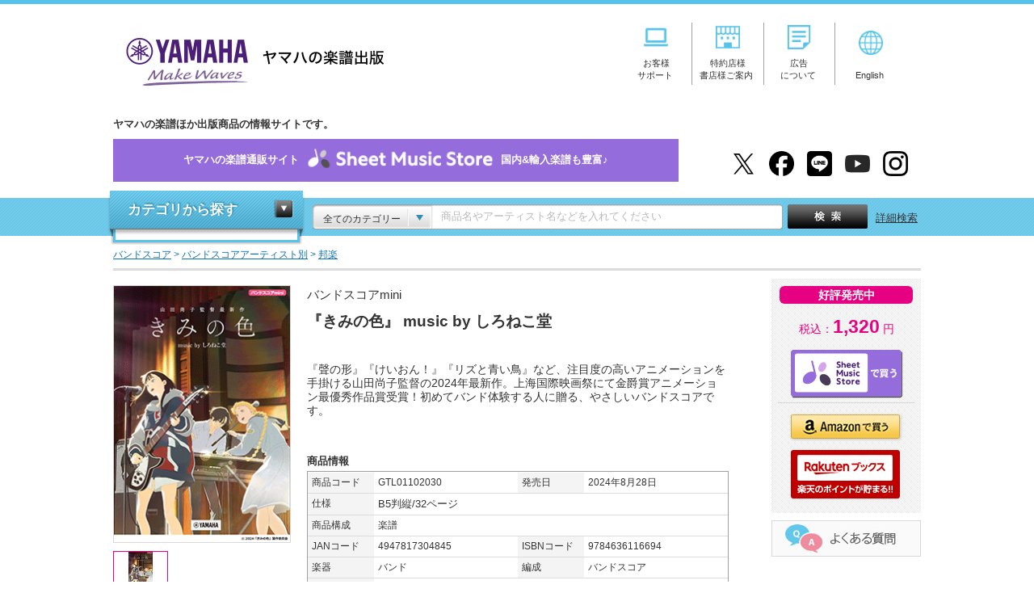

--- FILE ---
content_type: text/css
request_url: https://www.ymm.co.jp/shared/css/import.css
body_size: 471
content:
@charset "UTF-8";

/* 基本定義 
----------------------------------------------------*/ 
@import "base.css";

/* 構造 
----------------------------------------------------*/ 
@import "structure.css";

/* ヘッダ 
----------------------------------------------------*/ 
@import "header.css";

/* フッタ 
----------------------------------------------------*/ 
@import "footer.css";

/* ナビゲーション 
----------------------------------------------------*/ 
@import "navigation.css";

/* コンポーネント 
----------------------------------------------------*/ 
@import "component.css";



--- FILE ---
content_type: text/css
request_url: https://www.ymm.co.jp/shared/css/ec.css
body_size: 1345
content:
@charset "UTF-8";
/*
-----------------------------------------------------
YAMAHA MUSIC MEDIA CORPORATION
FileName:   ec.css
-----------------------------------------------------
*/

.clearfix {
    min-height: 1px;
}

#userPanel {
    background: #F6F6F6;
		border: 1px solid #D4D4D4;
    text-align: left;
		font-size:12px;
		min-height:27px;
		height:auto !important;
		height:34px;
    width: 532px;
    margin: 5px 0px 0px 0;
    padding: 5px 0 0;
}
#userPanel .left {
    border-right: 1px solid #D4D4D4;
    float: left;
    width: 415px;
}
#userPanel .left .welcome {
    float: left;
    overflow: hidden;
    width: 200px;
    font-size: 80%;
    padding: 5px 0 0 10px;
}
#userPanel .left .welcome .name {
    font-size: 110%;
    font-weight: bold;
}
#userPanel .left .cart {
    overflow: hidden;
    width: 200	px;
}
#userPanel .left .cart .comCart {
    float: left;
    width: 55px;
}
#userPanel .left .cart .comNum {
    color: #3F4ECA;
    float: left;
    padding: 5px 0 0 10px;
    text-align: left;
    width: 77px;
}
#userPanel .left .cart .comPrice {
    color: #3F4ECA;
    float: right;
    padding: 5px 0 0 0;
    text-align: right;
    width: 58px;
}
#userPanel .right {
    float: left;
    padding: 0 0 0 6px;
    width: 108px;
}
#outofstock {
    color:red;
    font-weight: bold;
}

#btnPanel {
	min-height:45px;
	height:auto !important;
	height:45	px;

}
#btnPanel .cart {
  float:right;
  text-align: right;
	margin: 0;
}
#btnPanel .cart .number{
  padding: 0 0px 0 0;
}
#btnPanel .cart .cartbtn{
    padding: 0 0px 4px 0;
}
#btnPanel .wishlist {
  float:left;
	text-align:left;
	margin: 0;
}
#btnPanel .cart .left{
	float:left;
  text-align: left;
}

#searchPanel {
	border: 0px solid #D4D4D4;
    text-align: left;
    width: 400px;
    margin: 8px 0px 0px;
    padding: 0px;
    vertical-align:bottom;
}

#searchPanel .inputpanel{
	border: 0px solid #D4D4D4;
    float: left;
}

#searchPanel .inputstyle{
	line-height: 25px; /* 文嘯フ高さ */
	margin: 3px 0px 0px; /* 余白 */
    background: #F6F6F6; /* 背景 */
	border: 2px solid #D4D4D4; /* 罫線 */
	width: 160px; /* 幅 */
	padding-top: 0px; /* 余白 */
	padding-right: 5px; /* 余白 */
	padding-bottom: 0px; /* 余白 */
	padding-left: 5px; /* 余白 */
	height: 25px; /* 高さ */
}

#searchPanel .btn{
	border: 0px solid #D4D4D4;
    padding: 4px 5px 0px 5px;
    float: left;
}
#searchPanel .txt{
	font-size:12px;
	border: 0px solid #D4D4D4;
    padding: 18px 0px 0px 0px;
}

#searchPanel2 {
	border: 0px solid #D4D4D4;
    text-align: left;
    width: 700px;
    margin: 8px 0px 0px;
    padding: 0px;
    vertical-align:bottom;
}

#searchPanel2 .inputpanel{
	border: 0px solid #D4D4D4;
    float: left;
}

#searchPanel2 .inputstyle{
	line-height: 30px; /* 文字の高さ */
    background: #F6F6F6; /* 背景 */
	border: 2px solid #D4D4D4; /* 罫線 */
	width: 520px; /* 幅 */
	padding-top: 0px; /* 余白 */
	padding-right: 5px; /* 余白 */
	padding-bottom: 0px; /* 余白 */
	padding-left: 5px; /* 余白 */
	height: 30px; /* 高さ */
	font-size:14px;
}

#searchPanel2 .btn{
	border: 0px solid #D4D4D4;
    padding: 4px 5px 0px 5px;
    float: left;
}

#searchPanelTop {
	border: 0px solid #D4D4D4;
    text-align: left;
    width: 900px;
    margin: 8px 0px 0px 0px;
    padding: 0px;
    vertical-align:bottom;
}

#searchPanelTop .categorypanel{
	border: 0px solid #D4D4D4;
    float: left;
    width: 190px;
	margin: 4px 0px 0px 0px; /* 余白 */
}

#searchPanelTop .inputpanel{
	border: 0px solid #D4D4D4;
    float: left;
    width: 620px;
	padding: 0px 0px 0px 10px; /* 余白 */
}

#searchPanelTop .inputstyle{
	line-height: 30px; /* 文字の高さ */
    background: #F6F6F6; /* 背景 */
	border: 2px solid #D4D4D4; /* 罫線 */
	width: 620px; /* 幅 */
	padding-top: 0px; /* 余白 */
	padding-right: 5px; /* 余白 */
	padding-bottom: 0px; /* 余白 */
	padding-left: 5px; /* 余白 */
	height: 30px; /* 高さ */
	font-size:14px;
}

#searchPanelTop .btn{
	border: 0px solid #D4D4D4;
    padding: 4px 5px 0px 5px;
    float: right;
}

#searchPanelBottom {
	border: 0px solid #D4D4D4;
    text-align: left;
    width: 700px;
    margin: 8px 0px 0px;
    padding: 0px;
    vertical-align:bottom;
}

#searchPanelBottom .inputpanel{
	border: 0px solid #D4D4D4;
    float: left;
}

#searchPanelBottom .inputstyle{
	line-height: 30px; /* 文字の高さ */
    background: #F6F6F6; /* 背景 */
	border: 2px solid #D4D4D4; /* 罫線 */
	width: 520px; /* 幅 */
	padding-top: 0px; /* 余白 */
	padding-right: 5px; /* 余白 */
	padding-bottom: 0px; /* 余白 */
	padding-left: 5px; /* 余白 */
	height: 30px; /* 高さ */
	font-size:14px;
}

#searchPanelBottom .btn{
	border: 0px solid #D4D4D4;
    padding: 4px 5px 0px 5px;
    float: left;
}
#socialPanel {
	border: 0px solid #D4D4D4;
    text-align: left;
    width: 685px;
    margin: 0px 0px 0px;
    padding: 0px;
    vertical-align:bottom;
}

#socialPanel .txt{
	font-size:12px;
    width: 320px;
    float: left;
}
#socialPanel .btn{
    width: 360px;
    float: right;
}
#socialPanel .btn .plusone{
    width: 60px;
    margin: 0px 2px;
    float: right;
}
#socialPanel .btn .facebook{
    width: 100px;
    margin: 0px 2px;
    float: right;
}
#socialPanel .btn .mixicheck{
    width: 58px;
    margin: 1px 2px 1px;
    float: right;
}
#socialPanel .btn .twitter{
    width: 80px;
    float: right;
    margin: 0px 2px;
}

#categoryPanel {
    width: 180px;
    text-align:left;
    float: left;
    margin: 20px 0px 0px 20px;
}

#categoryPanel .categoryHead {
	border: 0px solid #E0E0E0;
    padding: 0px 0px 20px 8px;
}

#categoryPanel .categoryPanel {
	border: 1px solid #E0E0E0;
    margin: 0px 0px 20px;
}

#categoryPanel .category {
	background-color: #EEEEEE;
    padding:4px 8px;
    font-weight: bold;
}

#categoryPanel .factor {
    padding:4px 16px;
    font-weight: bold;
    border-top:dotted;
    border-width:1px;
    border-color:#E0E0E0;
}

#resultPanel {
	border: 0px solid #D40000;
    float: left;
}


--- FILE ---
content_type: text/css
request_url: https://www.ymm.co.jp/shared/css/detail.css
body_size: 7659
content:
@charset "UTF-8";
/* score
----------------------------------------------------*/
/*----------------------------------------------------*/
/* CSS Index

- heading
- detail_bnr
- detail_main
- track detail
- track_number
- checkbox
- right_navi
- detail_movie
- btnmore
- sample
- socialbutton
------------------------------------------------------*/

#contents {
	width: 760px;
}
/*----------------------------------------------------*/
/* heading
------------------------------------------------------*/
#contents .heading01 {
	border-top: 1px solid #57C3EA;
	padding-top: 2px;
	width: 760px;
}
#contents .heading01 div {
	background: url(/shared/img/common_bg_slash_01.gif) left top repeat;
	padding: 3px 0;
}
#contents .heading01 div:after {
	content: ".";
}
#contents .heading01 div h2 {
	border-left: 3px solid #54ABE2;
	float: left;
	line-height: 1.3;
	padding: 8px 0;
	width: 320px;
}
#contents .heading01 div h2 span {
	display: inline-block;
	font-size: 108%;
	font-weight: bold;
	margin-left: 7px;
}
#contents .heading01 div h2 a {
	background: url(/shared/img/common_icon_arrow_03.gif) right 0.2em no-repeat;
	font-size: 93%;
	font-weight: normal;
	padding: 2px 18px 2px 0;
	text-decoration: underline;
}
#contents .heading01 div p {
	float: left;
	font-size: 93%;
	line-height: 1.3;
	padding: 8px 0;
	text-align: right;
	width: 430px;
}
#contents .heading01 div p a {
	text-decoration: underline;
}
#contents .heading01 div p a.next {
	background: url(/shared/img/common_icon_next.gif) right 0.4em no-repeat;
	padding: 2px 9px 2px 0
}
#contents .footing01 {
	border-bottom: 1px solid #57C3EA;
	margin-bottom: 30px;
	padding-bottom: 2px;
	width: 760px;
}
#contents .footing01 div {
	background: url(/shared/img/common_bg_slash_01.gif) left top repeat;
	padding: 3px 0;
}
#contents .footing01 div p {
	float: right;
	font-size: 93%;
	line-height: 1.3;
	padding: 8px 0;
	text-align: right;
	width: 430px;
}
#contents .footing01 div p a {
	text-decoration: underline;
}
#contents .footing01 div p a.next {
	background: url(/shared/img/common_icon_next.gif) right 0.4em no-repeat;
	padding: 2px 9px 2px 0
}
/*----------------------------------------------------*/
/* detail_bnr_sms
------------------------------------------------------*/
#container div.detail_bnr_sms {
	width: 1000px;
	height: 50px;
	background: #956cdb;
	border:2px solid #cccccc;
	margin: 20px auto;
 padding: 5px 0;
}
#container div.detail_bnr_sms a{
	position: relative;
	display: flex;
  justify-content: center;
  align-items: center;
	width: 100%;
	height: 100%;
	color:#fff;
	font-size: 1.1rem;
	font-weight: bold;
  -webkit-transition: 0.3s ease-in-out;
  -moz-transition: 0.3s ease-in-out;
  transition: 0.3s ease-in-out;
}
#container div.detail_bnr_sms a:hover{
	text-decoration: none;
	opacity: 0.7;
}

/*----------------------------------------------------*/
/* detail_main
------------------------------------------------------*/
#contents div.detail_main {
	width: 760px;
}
#contents div.detail_main:after {
	content: ".";
}
#contents div.detail_img {
	float: left;
	margin-right: 9px;
	padding-bottom: 30px;
	padding-top: 8px;
	text-align: center;
	width: 218px;
}
#contents div.detail_img p {
	padding: 5px 0 10px;
}
#contents div.detail_title {
	float: right;
	padding-bottom: 30px;
	width: 520px;
}
#contents div.detail_title h1 {
	display: inline;
	font-size: 138.5%;
	font-weight: bold;
	line-height: 1.7;
	padding: 10px 0 5px;
}
#contents div.detail_title h2 {
	font-weight: bold;
	margin-bottom: 3px;
}
#contents div.detail_title p {
	font-size: 105%;
	margin-bottom: 15px;
	margin-top: 5px;
}
#contents div.detail_title span {
	display: block;
	font-size: 108%;
	margin-bottom: 5px;
}
#contents div.detail_data {
	float: right;
	padding-bottom: 30px;
	width: 520px; 
}
#contents ul.pick_icon {
	letter-spacing: -0.40em;
	margin-bottom: 10px;
	width: 332px;
}
#contents ul.pick_icon li {
	-moz-border-radius: 2px;
	-webkit-border-radius: 2px;
	background: #F0831E;
	border-radius: 2px;
	color: #FFF;
	display: inline-block;
	font-size: 100%;
	font-weight: bold;
	letter-spacing: normal;
	line-height: 1.1;
	margin-right: 4px;
	padding: 3px 6px 2px;
}
#contents div.detail_data h1 {
	display: inline;
	font-size: 138.5%;
	font-weight: bold;
	padding: 5px 0 5px;
}
#contents div.detail_data h2 {
	font-weight: bold;
	margin-bottom: 3px;
}
#contents div.detail_data p {
	font-size: 108%;
	margin-bottom: 5px;
	margin-top: 5px;
}
#contents div.detail_data span {
	display: block;
	font-size: 108%;
	//margin-bottom: 5px;
}
#contents div.item_table {
	border: 1px solid #A0A0A0;
	margin-bottom: 10px;
	padding: 1px 0;
	width: 520px;
}
#contents div.item_table table {
	width: 100%;
}
#contents div.item_table table tr {
	border-bottom: 1px solid #DCDCDC;
}
#contents div.item_table table th {
	background: #F4F4F4;
	border-bottom: 1px solid #DCDCDC;
	font-size: 93%;
	font-weight: normal;
	line-height: 1.3;
	text-align: left;
	vertical-align: middle;
	width: 77px;
}
#contents div.item_table table td {
	border-bottom: 1px solid #DCDCDC;
	font-size: 93%;
	line-height: 1.3;
	padding: 5px;
	vertical-align: top;
	width: 188px;
}
#contents div.item_table table tr.last th, #contents div.item_table table tr.last td {
	border-bottom: none;
}
#contents div.item_table table th div {
	border-top: 0px solid #FFF;
	padding: 5px; 
	width: 72px; 
}
#contents div.detail_rank {
	background: #F7FCFE;
	border: 1px solid #ABE1F4; 
	padding: 10px 0;
	width: 520px; 
}
#contents div.detail_rank ul {
	margin-left: 20px;
	width: 520px; 
}
#contents div.detail_rank ul li {
	font-size: 93%;
	font-weight: bold;
}
/* cart area */
#contents div.detail_cart {
	float: right;
	width: 185px;
}
#contents div.btn_area {
	background: url(/shared/img/detail/detail_bg_check.gif) left top repeat;
	border-top: 3px solid #DCDCDC;
	margin-bottom: 9px;
	padding: 9px 0 0;
	width: 185px;
}
#contents div.no_cart {
	padding-bottom: 12px;
}
#contents div.btn_area dl.price {
	margin: 0 0 10px 10px;
	width: 165px;
}
#contents div.btn_area dl.price dt {
	-moz-border-radius: 6px;
	-webkit-border-radius: 6px;
	background: #E60082;
	border-radius: 6px;
	color: #FFF;
	font-size: 85%;
	font-weight: bold;
	line-height: 1.2;
	margin-bottom: 10px;
	padding: 3px 0 2px;
	text-align: center;
}
#contents div.btn_area dl.price dd, #contents div.nostock p.price {
	font-size: 93%;
	text-align: center;
}
#contents div.btn_area dl.price dd span.taxin, #contents div.nostock p.price span.taxin {
	color: #E60082;
}
#contents div.btn_area dl.price dd span.taxin strong, #contents div.nostock p.price span.taxin strong {
	font-size: 132%;
	font-weight: bold;
}
#contents div.btn_area dl.price dd span.taxout, #contents div.nostock p.price span.taxout {
	display: block;
	font-size: 91%;
}
#contents div.order_box {
	border-top: 1px solid #D9D9D9;
	font-size: 85%;
	margin: 0 0 6px 10px;
	padding-top: 10px;
	position: relative;
	width: 170px;
}
#contents div.order_box:after {
	content: ".";
}
#contents div.order_txt {
	float: left;
	padding: 0.6em 0 1.4em;
	text-align: center;
	width: 70px;
}
#contents .btn_area .order {
	background: url(/shared/img/detail/detail_bg_select.png) no-repeat left top;
	cursor: pointer;
	float: left;
	height: 32px;
	overflow: hidden;
	width: 81px;
}
#contents .btn_area .order span {
	display: block;
	height: 32px;
	padding: 7px 20px 0 10px;
}
#contents .btn_area .order_select {
	-moz-opacity: 0;
	cursor: pointer;
	filter: alpha(opacity=0);
	height: 32px;
	opacity: 0;
	position: absolute;
	right: 23px;
	top: 0;
	width: 76px;
}
#contents .btn_area ul {
	padding-bottom: 13px;
}
#contents .btn_area ul li {
	font-size: 0;
	line-height: 1;
	margin-bottom: 1px;
	text-align: center;
}
#contents .btn_area ul li a {
	display: block;
	font-size: 0;
	line-height: 1;
}
#contents .btn_area ul li.btn_cart a, #contents .btn_area ul li.btn_cart a:hover {
	height: 73px;
	margin-left: 22px;
	width: 142px;
}
#contents .btn_area ul li.btn_reserve a, #contents .btn_area ul li.btn_reserve a:hover {
	height: 73px;
	margin-left: 22px;
	width: 142px;
}
#contents .btn_area ul li.btn_rakuten a, #contents .btn_area ul li.btn_rakuten a:hover {
	height: 37px;
	margin: 10px auto 0;
	width: 141px;
}
#contents .btn_area ul li.btn_rakuten_yoyaku a, #contents .btn_area ul li.btn_rakuten_yoyaku a:hover {
	height: 35px;
	margin-left: 22px;
	width: 141px;
}
#contents .btn_area ul li.btn_rakuten_reserve a, #contents .btn_area ul li.btn_rakuten_reserve a:hover {
	height: 35px;
	margin-left: 22px;
	width: 141px;
}
#contents .btn_area ul li.btn_amazon a, #contents .btn_area ul li.btn_amazon a:hover {
	height: 35px;
	margin-left: 22px;
	width: 141px;
}
#contents .btn_area ul li.btn_rakutenbooks a, #contents .btn_area ul li.btn_rakutenbooks a:hover {
	height: 67px;
	margin-left: 22px;
	width: 141px;
}
#contents .btn_area ul li.btn_wishlist a, #contents .btn_area ul li.btn_wishlist a:hover {
	height: 35px;
	margin-left: 14px;
	width: 141px;
}
#contents .btn_area ul li a:hover img {
	display: none;
}
#contents .btn_area ul li.btn_cart a:hover {
	background: url(/shared/img/detail/detail_btn_cart_h.png) left top no-repeat;
}
#contents .btn_area ul li.btn_reserve a:hover {
	background: url(/shared/img/detail/detail_btn_reserve_h.png) left top no-repeat;
}
#contents .btn_area ul li.btn_rakuten a:hover {
	background: url(/shared/img/detail/detail_btn_rakuten_h.png) left top no-repeat;
}
#contents .btn_area ul li.btn_rakuten_yoyaku a:hover {
	background: url(/shared/img/detail/detail_btn_rakuten_reserve_h.png) left top no-repeat;
}
#contents .btn_area ul li.btn_rakuten_reserve a:hover {
	background: url(/shared/img/detail/detail_btn_rakuten_reserve_h.png) left top no-repeat;
}
#contents .btn_area ul li.btn_amazon a:hover {
	background: url(/shared/img/detail/detail_btn_amazon_h.png) left top no-repeat;
}
#contents .btn_area ul li.btn_rakutenbooks a:hover {
	background: url(/shared/img/detail/detail_btn_rakutenbooks_h.png) left top no-repeat;
}
#contents .btn_area ul li.btn_wishlist a:hover {
	background: url(/shared/img/detail/detail_btn_wishlist_h.png) left top no-repeat;
}
#contents .btn_area ul li.btn_cart a img {
filter: progid:DXImageTransform.Microsoft.AlphaImageLoader(src="/shared/img/detail/detail_btn_cart_h.png", sizingMethod="scale");
}
#contents .btn_area ul li.btn_reserve a img {
filter: progid:DXImageTransform.Microsoft.AlphaImageLoader(src="/shared/img/detail/detail_btn_reserve_h.png", sizingMethod="scale");
}
#contents .btn_area ul li.btn_rakuten a img {
filter: progid:DXImageTransform.Microsoft.AlphaImageLoader(src="/shared/img/detail/detail_btn_rakuten_h.png", sizingMethod="scale");
}
#contents .btn_area ul li.btn_rakuten_yoyaku a img {
filter: progid:DXImageTransform.Microsoft.AlphaImageLoader(src="/shared/img/detail/detail_btn_rakuten_reserve_h.png", sizingMethod="scale");
}
#contents .btn_area ul li.btn_rakuten_reserve a img {
filter: progid:DXImageTransform.Microsoft.AlphaImageLoader(src="/shared/img/detail/detail_btn_rakuten_reserve_h.png", sizingMethod="scale");
}
#contents .btn_area ul li.btn_amazon a img {
filter: progid:DXImageTransform.Microsoft.AlphaImageLoader(src="/shared/img/detail/detail_btn_amazon_h.png", sizingMethod="scale");
}
#contents .btn_area ul li.btn_rakutenbooks a img {
filter: progid:DXImageTransform.Microsoft.AlphaImageLoader(src="/shared/img/detail/detail_btn_rakutenbooks_h.png", sizingMethod="scale");
}
#contents .btn_area ul li.btn_wishlist a img {
filter: progid:DXImageTransform.Microsoft.AlphaImageLoader(src="/shared/img/detail/detail_btn_wishlist_h.png", sizingMethod="scale");
}
#contents div.about {
	background: url(/shared/img/detail/detail_bg_shopping_02.gif) left bottom no-repeat;
	margin-bottom: 20px;
	padding-bottom: 10px;
	width: 185px;
}
#contents div.about dl {
	background: url(/shared/img/detail/detail_bg_shopping_01.gif) left top no-repeat;
	padding-top: 10px;
}
#contents div.about dl dt {
	margin: 0 12px 5px 12px;
}
#contents div.about dl a {
	text-decoration: underline;
}
#contents div.about dl dd {
	font-size: 93%;
	margin: 0 12px;
}
/* out of stock */
#contents div.nostock {
	background: #FFF;
	border: 1px solid #F35B5B;
}
#contents p.new_covered {
	background: #F35B5B;
	color: #FFF;
	display: block;
	font-weight: bold;
	margin: 1px 1px 15px 1px;
	padding: 5px 0;
	text-align: center;
}
#contents div.nostock div {
	margin-left: 27px;
	text-align: center;
	width: 130px;
}
#contents div.nostock div p {
	display: block;
	font-size: 85%;
	padding: 8px 0 12px;
	text-align: left;
}
#contents div.nostock div p a {
	text-decoration: underline;
}
#contents div.nostock p.price {
	border-top: 1px solid #BBB;
	margin-left: 10px;
	padding: 15px 0 20px;
	width: 165px;
}
/* message */
#contents div.message {
	border: 1px solid #C00;
	margin-bottom: 15px;
	padding: 10px;
}
#contents div.message p {
	color: #C00;
	font-size: 93%;
	margin-bottom: 0;
}
/* 雪駐.桙磨＜bセージ枠ｓ搭建装情*/
#contents div.op_box {
	border-top: 1px solid #D9D9D9;
	margin: 6px;
	padding-top: 10px;
	position: relative;
}
#contents div.op {
 background: #FFFFFF  border: 1px solid #C00;
	padding: 3px;
}
#contents div.op p {
	color: #C00;
	font-size: 75%;
	font-weight: bold;
	margin-bottom: 0;
	padding-bottom: 18px;
	padding-top: 18px;
}
/*----------------------------------------------------*/
/* track detail
------------------------------------------------------*/
#contents div.track_table {
	border-bottom: 1px solid #57C3EA;
	clear: both;
	margin-bottom: 0px;
	padding: 0 0 2px 0;
	width: 760px;
}
#contents div.track_table table {
	border-collapse: collapse;
	width: 100%;
}
#contents div.track_table span {
	font-size: 120%;
	font-weight: bold;
}
#contents div.track_table table th {
	-moz-border-radius: 3px;
	-webkit-border-radius: 3px;
	background: #DDEEF8 url(/shared/img/detail/detail_bg_table2_02.gif) left top no-repeat;
	border-radius: 3px;
	font-weight: bold;
	padding: 20px 10px;
	text-align: center;
	width: 35px;
}
#contents div.track_table table td {
	background: #FFF url(/shared/img/detail/detail_bg_table2_01.gif) left top repeat-x;
	padding: 5px 0 0 2px;
}
#contents div.track_table table td div {
	background: #F4F4F4;
	display: table-cell;
	vertical-align: middle;
}
#contents div.track_table table tr.odd td div {
	background: #FFF;
}
#contents div.track_table table td div.main {
	-moz-border-radius: 3px 0 0 3px;
	-webkit-border-radius: 3px 0 0 3px;
	border-radius: 3px 0 0 3px;
	padding: 5px 10px 10px 10px;
	width: 480px;
}
#contents div.track_table table td div.sub {
	-moz-border-radius: 0 3px 3px 0;
	-webkit-border-radius: 0 3px 3px 0;
	border-left: 1px solid #DADADA;
	border-radius: 0 3px 3px 0;
	padding: 10px 20px 10px 19px;
	width: 164px;
}
/*----------------------------------------------------*/
/* track_number
------------------------------------------------------*/
#contents .bm2 {
	margin-bottom: 2px;
}
#contents div.track_number {
	border: 1px solid #D9D9D9;
	clear: both;
	margin-bottom: 50px;
	padding: 20px 0;
}
#contents div.track_number div {
	margin-left: 26px;
	overflow: hidden;
	width: 708px;
}
#contents div.track_number div ul {
	float: left;
	margin-right: 10px;
	width: 340px;
}
#contents div.track_number div ul li {
	font-size: 93%;
	margin-bottom: 3px;
}
/*----------------------------------------------------*/
/* checkbox
------------------------------------------------------*/
#contents div.checkbox {
	-moz-border-radius: 2px;
	-webkit-border-radius: 2px;
	border-bottom: 1px solid #D9D9D9;
	border-left: 1px solid #D9D9D9;
	border-radius: 2px;
	border-right: 1px solid #D9D9D9;
	margin: 0 0 10px 0;
	padding-bottom: 15px;
	position: relative;
	width: 757px;
}
#contents div.checkbox h2 {
	background: url(/shared/img/detail/detail_bg_checkbox_01.png) left top no-repeat;
	color: #FFF;
	display: block;
	font-size: 131%;
	font-weight: bold;
	line-height: 1.3;
	margin: 0 -2px 15px -6px;
	min-height: 34px;
	padding: 13px 0 0 45px;
}
#contents div.checkbox ul {
	text-align: center;
}
#contents div.checkbox ul li {
 /display: inline;
 /zoom: 1;
	display: inline-block;
	margin: 0 20px;
	text-align: left;
	vertical-align: top;
	width: 100px;
}
#contents div.checkbox ul li a {
	text-decoration: underline;
}
/*----------------------------------------------------*/
/* right_navi
------------------------------------------------------*/
/* cart area */
#right_up div.detail_cart {
	float: right;
	width: 185px;
}
#right_up div.btn_area {
	background: url(/shared/img/detail/detail_bg_check.gif) left top repeat;
	margin-bottom: 9px; 
	padding: 9px 0 0;
	width: 185px;
}
#right_up div.no_cart {
	padding-bottom: 12px;
}
#right_up div.btn_area dl.price {
	margin: 0 0 10px 10px;
	width: 165px;
}
#right_up div.btn_area dl.price dt {
	-moz-border-radius: 6px;
	-webkit-border-radius: 6px;
	background: #E60082;
	border-radius: 6px;
	color: #FFF;
	font-size: 110%;
	font-weight: bold;
	line-height: 1.2;
	margin-bottom: 10px;
	padding: 3px 0 2px;
	text-align: center;
}
#right_up div.btn_area dl.price dd, #right_up div.nostock p.price {
	font-size: 110%;
	text-align: center;
}
#right_up div.btn_area dl.price dd span.taxin, #right_up div.nostock p.price span.taxin {
	color: #E60082;
}
#right_up div.btn_area dl.price dd span.taxin strong, #right_up div.nostock p.price span.taxin strong {
	font-size: 160%;
	font-weight: bold;
}
#right_up div.btn_area dl.price dd span.taxout, #right_up div.nostock p.price span.taxout {
	display: block;
	font-size: 110%;
}
#right_up div.btn_area dl.price dd img.strike_through {
	border: 0;
	width: 150px;
	height: 10px;
	position: relative;
	top: 25px;
}
#right_up div.btn_area dl.price dd div.discount_left {
	float: left;
	width: 55%;
	text-align: right;
	color: #333;
}
#right_up div.btn_area dl.price dd div.discount_right {
	float: right;
	width: 45%;
	text-align: left;
	font-size: 90%;
}
#right_up div.order_box {
	font-size: 85%; 
	margin: 0 0 6px 10px;
	padding-top: 10px;
	position: relative;
	width: 170px;
}
#right_up div.order_box:after {
	right_up: ".";
}
#right_up div.order_txt {
	float: left;
	padding: 0.6em 0 1.4em;
	text-align: center;
	width: 70px;
}
#right_up .btn_area .order {
	background: url(/shared/img/detail/detail_bg_select.png) no-repeat left top;
	cursor: pointer;
	float: left;
	height: 32px;
	overflow: hidden;
	width: 81px;
}
#right_up .btn_area .order span {
	display: block;
	height: 32px;
	padding: 7px 20px 0 10px;
}
#right_up .btn_area .order_select {
	-moz-opacity: 0;
	cursor: pointer;
	filter: alpha(opacity=0);
	height: 32px;
	opacity: 0;
	position: absolute;
	right: 23px;
	top: 0;
	width: 76px;
}
#right_up .btn_area ul {
	padding-bottom: 13px;
}
#right_up .btn_area ul li {
	font-size: 0;
	line-height: 1;
	margin-bottom: 1px;
	text-align: center;
}
#right_up .btn_area ul li.bdt {
	border-top: 1px solid #D9D9D9;
    margin: 5px auto 1px auto;
    padding: 12px 0 7px;
    width: 170px;
}
#right_up .btn_area ul li.btn_wishlist {
	border-top: 1px solid #D9D9D9;
	margin: 5px auto 1px auto;
	padding-top: 7px;
	width: 170px;
}
#right_up .btn_area ul li.btn_wishlist2 {
	border-top: 1px solid #D9D9D9;
	margin: 5px auto 1px auto;
	padding-top: 7px;
	width: 170px;
}
#right_up .btn_area ul li a {
	display: block;
	font-size: 0;
	line-height: 1;
}
#right_up .btn_area ul li.btn_cart input {
	-moz-opacity: 100;
	filter: alpha(opacity=100);
	height: 73px;
	opacity: 100;
	width: 142px; 
}
#right_up .btn_area ul li.btn_reserve input {
	-moz-opacity: 100;
	filter: alpha(opacity=100);
	height: 73px;
	opacity: 100;
	width: 142px;
}
#right_up .btn_area ul li.btn_sheetmusicstore a, #right_up .btn_area ul li.btn_sheetmusicstore a:hover {
	height: 61px;
	margin: 10px auto 0;
	width: 140px;
}
#right_up .btn_area ul li.btn_sheetmusicstore a img{
 width: 140px;
 height: 61px;
}
#right_up .btn_area ul li.btn_rakuten a, #right_up .btn_area ul li.btn_rakuten a:hover {
	height: 37px;
	margin: 10px auto 0;
	width: 141px;

}
#right_up .btn_area ul li.btn_rakuten_yoyaku a, #right_up .btn_area ul li.btn_rakuten_yoyaku a:hover {
	height: 35px;
	margin-top: 10px;
	margin-left: 22px;
	width: 141px;
}
#right_up .btn_area ul li.btn_rakuten_reserve a, #right_up .btn_area ul li.btn_rakuten_reserve a:hover {
	height: 35px;
	margin-top: 10px;
	margin-left: 22px;
	width: 141px;
}
#right_up .btn_area ul li.btn_amazon a, #right_up .btn_area ul li.btn_amazon a:hover {
	height: 35px;
	margin: 0 auto;
	width: 141px;
}
#right_up .btn_area ul li.btn_rakutenbooks a, #right_up .btn_area ul li.btn_rakutenbooks a:hover {
	height: 67px;
	margin-left: 22px;
	width: 141px;
}
#right_up .btn_area ul li.btn_wishlist a, #right_up .btn_area ul li.btn_wishlist a:hover {
	height: 35px;
	margin-left: 14px;
	width: 141px;
}
#right_up .btn_area ul li.btn_wishlist2 a, #right_up .btn_area ul li.btn_wishlist2 a:hover {
	height: 50px;
	margin-left: 14px;
	width: 141px;
}
#right_up .btn_area ul li a:hover img {
	display: none;
}

#right_up .btn_area ul li.btn_cart {
	background: url(/shared/img/detail/detail_btn_cart_h.png) center bottom no-repeat;
}
#right_up .btn_area ul li.btn_reserve {
	background: url(/shared/img/detail/detail_btn_reserve_h.png) center bottom no-repeat;
}
#right_up .btn_area ul li.btn_sheetmusicstore a:hover {
	background: url(/shared/img/detail/detail_btn_cart_sms.png) left top no-repeat;
 background-size: 140px;
 opacity: 0.8;
}
#right_up .btn_area ul li.btn_rakuten a:hover {
	background: url(/shared/img/detail/detail_btn_rakuten_h.png) left top no-repeat;
 opacity: 0.8;
}
#right_up .btn_area ul li.btn_rakuten_yoyaku a:hover {
	background: url(/shared/img/detail/detail_btn_rakuten_reserve_h.png) left top no-repeat;
}
#right_up .btn_area ul li.btn_rakuten_reserve a:hover {
	background: url(/shared/img/detail/detail_btn_rakuten_reserve_h.png) left top no-repeat;
}
#right_up .btn_area ul li.btn_amazon a:hover {
	background: url(/shared/img/detail/detail_btn_amazon_h.png) left top no-repeat;
 opacity: 0.8;
}
#right_up .btn_area ul li.btn_rakutenbooks a:hover {
	background: url(/shared/img/detail/detail_btn_rakutenbooks_h.png) left top no-repeat;
 opacity: 0.8;
}
#right_up .btn_area ul li.btn_wishlist a:hover {
	background: url(/shared/img/detail/detail_btn_wishlist_h.png) left top no-repeat;
}
#right_up .btn_area ul li.btn_wishlist2 a:hover {
	background: url(/shared/img/detail/detail_btn_wishlist2_h.png) left top no-repeat;
}
#right_up .btn_area ul li.btn_cart input {
filter: progid:DXImageTransform.Microsoft.AlphaImageLoader(src="/shared/img/detail/detail_btn_cart_h.png", sizingMethod="scale");
}
#right_up .btn_area ul li.btn_reserve input {
filter: progid:DXImageTransform.Microsoft.AlphaImageLoader(src="/shared/img/detail/detail_btn_reserve_h.png", sizingMethod="scale");
}
#right_up .btn_area ul li.btn_sheetmusicstore a img {
filter: progid:DXImageTransform.Microsoft.AlphaImageLoader(src="/shared/img/detail/detail_btn_cart_sms.png", sizingMethod="scale");
}
#right_up .btn_area ul li.btn_rakuten a img {
filter: progid:DXImageTransform.Microsoft.AlphaImageLoader(src="/shared/img/detail/detail_btn_rakuten_h.png", sizingMethod="scale");
}
#right_up .btn_area ul li.btn_rakuten_yoyaku a img {
filter: progid:DXImageTransform.Microsoft.AlphaImageLoader(src="/shared/img/detail/detail_btn_rakuten_reserve_h.png", sizingMethod="scale");
}
#right_up .btn_area ul li.btn_rakuten_reserve a img {
filter: progid:DXImageTransform.Microsoft.AlphaImageLoader(src="/shared/img/detail/detail_btn_rakuten_reserve_h.png", sizingMethod="scale");
}
#right_up .btn_area ul li.btn_amazon a img {
filter: progid:DXImageTransform.Microsoft.AlphaImageLoader(src="/shared/img/detail/detail_btn_amazon_h.png", sizingMethod="scale");
}
#right_up .btn_area ul li.btn_rakutenbooks a img {
filter: progid:DXImageTransform.Microsoft.AlphaImageLoader(src="/shared/img/detail/detail_btn_rakutenbooks_h.png", sizingMethod="scale");
}
#right_up .btn_area ul li.btn_wishlist a img {
filter: progid:DXImageTransform.Microsoft.AlphaImageLoader(src="/shared/img/detail/detail_btn_wishlist_h.png", sizingMethod="scale");
}
#right_up .btn_area ul li.btn_wishlist2 a img {
filter: progid:DXImageTransform.Microsoft.AlphaImageLoader(src="/shared/img/detail/detail_btn_wishlist2_h.png", sizingMethod="scale");
}
#right_up .btn_area ul li.btn_cart input:hover {
	-moz-opacity: 0;
	filter: alpha(opacity=0);
	height: 73px;
	opacity: 0;
	width: 142px; 
}
#right_up .btn_area ul li.btn_reserve input:hover {
	-moz-opacity: 0;
	filter: alpha(opacity=0);
	height: 73px;
	opacity: 0;
	width: 142px;
}
#right_up div.about {
	background: url(/shared/img/detail/detail_bg_shopping_02.gif) left bottom no-repeat;
	margin-bottom: 30px;
	padding-bottom: 10px;
	width: 185px;
}
#right_up div.about dl {
	background: url(/shared/img/detail/detail_bg_shopping_01.gif) left top no-repeat;
	padding-top: 10px;
}
#right_up div.about dl dt {
	margin: 0 12px 5px 12px;
}
#right_up div.about dl a {
	text-decoration: underline;
}
#right_up div.about dl dd {
	font-size: 93%;
	margin: 0 12px;
}
/* out of stock */
#right_up div.nostock {
	background: #FFF;
	border: 1px solid #F35B5B;
}
#right_up p.new_covered {
	background: #F35B5B;
	color: #FFF;
	display: block;
	font-weight: bold;
	margin: 1px 1px 15px 1px;
	padding: 5px 0;
	text-align: center;
}
#right_up div.nostock div {
	margin-left: 27px;
	text-align: center;
	width: 130px;
}
#right_up div.nostock div p {
	display: block;
	font-size: 85%;
	padding: 8px 0 12px;
	text-align: left;
}
#right_up div.nostock div p a {
	text-decoration: underline;
}
#right_up div.nostock p.price {
	border-top: 1px solid #BBB;
	margin-left: 10px;
	padding: 15px 0 20px;
	width: 165px;
}
#right_up div.dw_arrow {
	display: block;
	margin: 1px 1px 15px 1px;
	padding: 5px 0;
	text-align: center;
}
/* 雪駐.桙磨＜bセージ枠ｓ搭建装情*/
#right_up div.op_box {
	border-top: 1px solid #D9D9D9;
	margin: 6px;
	padding-top: 10px;
	position: relative;
}
#right_up div.op {
 background: #FFFFFF  border: 1px solid #C00;
	padding: 3px;
}
#right_up div.op p {
	color: #C00;
	font-size: 75%;
	font-weight: bold;
	margin-bottom: 0;
	padding-bottom: 18px;
	padding-top: 18px;
}
/*----------------------------------------------------*/
/* right_navi
------------------------------------------------------*/
#detail_recommend {
	width: 200px;
}
#detail_recommend h2 {
	background: url(/shared/img/detail/detail_bg_recommend_01.gif) no-repeat;
	color: #2f8eb1;
	font-size: 108%;
	height: 29px;
	padding: 18px 0 0 57px
}
#detail_recommend .prev {
	background: url(/shared/img/detail/detail_bg_recommend_01.gif) no-repeat left bottom;
	height: 24px;
	position: relative;
}
#detail_recommend .prev a {
	background: url(/shared/img/common_carouselv_prev.png) no-repeat;
	bottom: 1px;
	display: block;
	height: 23px;
	left: 50%;
	margin-left: -20px;
	position: absolute;
	width: 39px;
}
#detail_recommend .next {
	background: url(/shared/img/detail/detail_bg_recommend_02.gif) no-repeat left bottom;
	height: 28px;
	position: relative;
}
#detail_recommend .next a {
	background: url(/shared/img/common_carouselv_next.png) no-repeat;
	display: block;
	height: 25px;
	left: 50%;
	margin-left: -22px;
	position: absolute;
	top: 0;
	width: 43px;
}
#detail_recommend .items {
	border-left: solid 1px #D8D8D8;
	border-right: solid 1px #D8D8D8;
	position: relative;
}
#detail_recommend .items .lastblk {
	background: url(/shared/img/detail/detail_bg_recommend_04.png) no-repeat;
	bottom: 0;
	height: 9px;
	left: 0;
	position: absolute;
	width: 198px;
}
#detail_recommend .items li {
	background-color: #FDFDFD;
	border-bottom: dotted 1px #D8D8D8;
	padding: 15px 18px 10px;
}
#detail_recommend .items li.even {
	background: url(/shared/img/detail/detail_bg_recommend_03.gif);
}
#detail_recommend .items li img {
	vertical-align: top;
}
#detail_recommend .items li .image {
	margin-bottom: 5px;
	text-align: center;
}
#detail_recommend .items li .title {
	font-size: 85%;
}
/*----------------------------------------------------*/
/* detail_movie
------------------------------------------------------*/
#contents div.detail_movie {
	border-bottom: 1px solid #D9D9D9;
	border-top: 1px solid #D9D9D9;
	margin-bottom: 10px;
	padding: 20px 0;
}
#contents div.detail_movie p {
	font-size: 93%;
	margin-bottom: 10px;
	width: 560px;
}
/*----------------------------------------------------*/
/* btnmore
------------------------------------------------------*/
#contents .detailshow {
	border-bottom: 1px solid #D9D9D9;
	border-top: 1px solid #D9D9D9;
	margin-bottom: 10px;
	margin-top: 10px;
}
#contents .detailmore {
	display: none;
	margin-bottom: 10px;
}
#contents .btnmore {
	background: url(/shared/img/detail/detail_btn_more_f.gif) no-repeat;
	cursor: pointer;
	height: 42px;
	margin: 10px auto 20px;
	text-align: center;
	width: 192px;
}
#contents .btnmore:hover {
	background-image: url(/shared/img/detail/detail_btn_more_h.gif);
}
#contents .btnmore span {
	background: url(/shared/img/detail/detail_icon_more_arrowd.png) no-repeat right center;
	display: inline-block;
	font-size: 93%;
	margin-top: 13px;
	padding-right: 15px;
}
#contents .btnmore span.open {
	background-image: url(/shared/img/detail/detail_icon_more_arrowu.png);
}


/*20170203追加*/
#contents .detailshow span.sp_view{
	display:none;
	width: 0;
	height: 0;
}


/*----------------------------------------------------*/
/* sample
------------------------------------------------------*/
#contents ul.sample {
	display: none;
}
/*----------------------------------------------------*/
/* socialbutton
------------------------------------------------------*/
#socialbutton {
	padding-bottom: 30px;
	position: relative;
}
#socialbutton:after {
	content: ".";
}
#socialbutton li {
 /display: inline;
 /zoom: 1;
	display: inline-block;
	vertical-align: middle;
}
#socialbutton li.facebook {
	left: 0;
	position: absolute;
	top: 0;
}
#socialbutton li.googlep {
	left: 110px;
	position: absolute;
	top: 0;
}
#socialbutton li.mixi {
	left: 180px;
	position: absolute;
	top: 1px;
}
#socialbutton li.twitter {
	left: 100px;
	position: absolute;
	top: 0;
}
#socialbutton li.line {
	left: 190px;
	position: absolute;
	top: 0;
}
#borderline {
	border-top: 3px solid #DCDCDC;
	height: 10px;
}
/*＝＝ｉ"・・菎レコメンド＝＝*/
#contents div.bluebox {
	background: url(../img/score/score_bg_box_01.gif) left top repeat-y;
	margin: 0 -5px 10px -5px;
	position: relative;
	zoom: 1;
}
#contents div.bluebox.carouFredSel {
	margin: 0 4px;
}
#contents div.blue_haed {
	margin-bottom: 4px;
	padding-bottom: 15px;
}
#contents div.hd_icon04 {
	background: url(../img/score/score_bg_bluetitle_02.gif) left bottom no-repeat;
}
#contents div.blue_haed h2 {
	background: url(../img/score/score_bg_bluetitle_01.gif) left top no-repeat;
	padding-top: 17px;
}
#contents div.blue_haed h2 span {
	color: #FFF;
	display: block;
	font-size: 131%;
	font-weight: bold;
	line-height: 1.3;
	margin: 0 10px 0 43px;
}
.no_slide {
	background: url(../img/score/score_bg_box_04.gif) left bottom no-repeat;
}
/*-------------------------------------------2014/07/03　--------------------------------------------------------------------------------------------*/
/*----------------------------------------------------*/
/* detail_main
------------------------------------------------------*/
#contents .detail_main .main_img {
	border: 1px solid #d9d9d9;
	margin-bottom: 10px;
	width: 218px;
}
#contents .detail_main .main_img li {
	display: none;
}
#contents .detail_main .main_img li.cur {
	display: block;
}
#contents .detail_main .main_img li a {
	display: table-cell;
	vertical-align: middle;
	width: 218px;
        pointer-events: none;
}
#contents .detail_main .main_img li img {
	height: auto;
	width: 218px;
}
#contents .detail_main .thumb_img {
	width: 220px;
}
#contents .detail_main .thumb_img ul {
	_zoom: 1;
	margin-right: -8px;
	overflow: hidden;
	width: 228px;
}
#contents .detail_main .thumb_img ul li {
	border: 1px solid #d9d9d9;
	float: left;
	height: 45px;
	margin: 0 8px 8px 0;
	width: 66px;
}
#contents .detail_main .thumb_img ul li a {
	display: table-cell;
	height: 45px;
	vertical-align: middle;
	width: 66px;
        pointer-events: none;
}
#contents .detail_main .thumb_img ul li a:hover img {
	-ms-filter: "alpha(opacity=100)";
	filter: alpha(opacity=100);
	opacity: 1;
}
#contents .detail_main .thumb_img ul li img {
	height: 45px;
	width: auto;
}
#contents .detail_main .thumb_img ul li.cur {
	border: 1px solid #e60082;
}
/*----------------------------------------------------*/
/* popup
------------------------------------------------------*/
body.popup {
	border-top: 3px solid #63c7eb;
	margin: 0;
	min-width: 917px;
}
.popup .popup_area {
	margin: 0 auto;
	width: 862px;
}
.popup .popup_area .header {
	overflow: hidden;
	padding: 21px 0 13px;
}
.popup .popup_area .header h1 {
	border-bottom: 1px solid #63c7eb;
	float: left;
	font-size: 15px;
	margin: 0 13px 0 0;
	padding-bottom: 6px;
	width: 769px;
}
.popup .popup_area .header .close_btn {
	float: left;
}
.popup .popup_area .txt {
	margin-bottom: 10px;
}
.popup .popup_area .txt img {
	padding: 0 5px;
	vertical-align: text-top;
}
.popup .popup_area .main_img {
	border: 1px solid #d9d9d9;
	overflow: hidden;
	position: relative;
}
.popup .popup_area .main_img ul li {
	display: none;
	height: 520px;
	text-align: center;
	vertical-align: middle;
	width: 860px;
}
.popup .popup_area .main_img ul li.cur {
	display: table;
	text-align: center;
}
.popup .popup_area .main_img ul li p {
	display: table-cell;
	height: 520px;
	text-align: center;
	vertical-align: middle;
}
.popup .popup_area .main_img ul li img {
	text-align: center;
	z-index: 101;
}
.popup .popup_area .main_img ul li img.zoomImg {
	height: 520px;
	width: auto;
	z-index: 100;
}
.popup .popup_area .main_img ul li img.on {
	cursor: url(/shared/img/grabbing.gif), pointer;
}
.popup .popup_area .main_img ul li img.zoom_off {
	cursor: default !important;
}
.popup .popup_area .thumb_img {
	overflow: hidden;
	width: 862px;
}
.popup .popup_area .thumb_img ul {
	margin-right: -10px;
	margin-top: 10px;
	width: 872px;
}
.popup .popup_area .thumb_img ul li {
	border: 1px solid #d9d9d9;
	float: left;
	margin: 0 10px 10px 0;
}
.popup .popup_area .thumb_img li.cur {
	border: 1px solid #e60082;
	float: left;
}
.popup .popup_area .thumb_img ul li p {
	cursor: pointer;
	display: block;
	height: 70px;
}
.popup .popup_area .thumb_img ul li.cur p {
	cursor: default;
}
.popup .popup_area .thumb_img ul li p img {
	height: 70px;
	width: auto;
}
/*----------------------------------------------------*/
/* iviewer
------------------------------------------------------*/
.viewer {
	-ms-touch-action: none;
}
.iviewer_common {
	bottom: 10px;
	height: 29px;
	position: absolute;
	z-index: 5000;
}
.iviewer_cursor img {
	cursor: url(/shared/img/zoom.gif), pointer;
}
.iviewer_cursor.zoomIn img {
	cursor: pointer;
}
.iviewer_button {
	background-position: center center;
	background-repeat: no-repeat;
	cursor: pointer;
	width: 76px;
}
.iviewer_zoom_in {
	background: url(/shared/img/btn_zoom_off.gif) no-repeat;
	bottom: 42px;
	right: 8px;
}
.iviewer_zoom_in:hover {
	background: url(/shared/img/btn_zoom_on.gif) no-repeat;
}
.iviewer_zoom_in.disabled {
	background: url(/shared/img/btn_zoom_disabled.gif) no-repeat;
	cursor: default;
}
.iviewer_zoom_out {
	background: url(/shared/img/btn_reset_off.gif) no-repeat;
	bottom: 8px;
	right: 8px;
}
.iviewer_zoom_out:hover {
	background: url(/shared/img/btn_reset_on.gif) no-repeat;
}
.iviewer_zoom_out.disabled {
	background: url(/shared/img/btn_reset_disabled.gif) no-repeat;
	cursor: default;
}


--- FILE ---
content_type: text/css
request_url: https://www.ymm.co.jp/shared/css/guide-deli.css
body_size: 1810
content:
/*reset*/
p{margin:0;line-height: 1.3;}

/* Common */
.clearfix{
    clear: both;
}

.modal_btn{
  display: block;
  margin: 15px 0;
}
#lean_overlay{
  position: fixed; z-index:100;
  top: 0px;
  left: 0px;
  height: 100%;
  width: 100%;
  background: #000;
  display: none;
}
#ModalWrap{
  background: none repeat scroll 0 0 #FFFFFF;
  box-shadow: 0 0 4px rgba(0, 0, 0, 0.7);
  display: none;
  padding: 20px;
  width: 920px;
 }
.modal_close{
  position: absolute;
  top: -50px;
  right: -20px;
  display: block;
  width: 40px;
  height: 40px;
  background: url("../img/guide-deli/modal_close.png");
  z-index: 2;
}
.modal_cont{
}
.modal_cont .modal_cont_left, .modal_cont .modal_cont_right{
  width: 450px;
}
.modal_cont .ttl{
  background: #57C3EA;
  padding: 10px 0 8px 20px;
  margin: 0;
  font-size: 20px;
  color:#fff;
}
.modal_cont .modal_cont_left{
  float: left;
}
.modal_cont .modal_cont_right{
  float: right;
}
.modal_cont .modal_cont_wrap{
  padding: 20px;
  border-left: 1px solid #999;
  border-bottom: 1px solid #999;
  border-right: 1px solid #999;
  -webkit-box-sizing: border-box;
  -moz-box-sizing: border-box;
  box-sizing: border-box;
  min-height: 438px;
}
.modal_cont .ttl_pay{
  background: url("../img/guide-deli/icon01.png") no-repeat left center;
  padding: 6px 0 8px 28px;
  border-bottom: 1px solid #999;
  font-size: 16px;
}
.modal_cont table{
  border-collapse: collapse;
  border-spacing: 0;
  width: 410px;
  border-top: 1px solid #C9C9C9;
  border-left: 1px solid #C9C9C9;
}
.modal_cont table th{
  background: #F4F4F4;
  border-right: 1px solid #C9C9C9;
  border-bottom: 1px solid #C9C9C9;
  text-align: center;
}
.modal_cont table td{
  background: #fff;
  border-right: 1px solid #C9C9C9;
  border-bottom: 1px solid #C9C9C9;
}
.modal_cont table th, .modal_cont table td{
  padding: 2px 10px 1px;
  font-size: 14px;
}

/* Setting CSS */
.modal_cont .pink{
  color: #E60082;
}
.modal_cont .red{
  color: #ff0000;
}
.modal_cont .blue{
  color: #0000ff;
}
.mb10{
  margin-bottom: 10px;
}
.mb15{
  margin-bottom: 15px;
}
.mb20{
  margin-bottom: 20px;
}
.fs11{
  font-size: 11px;
}
.fs12{
  font-size: 12px;
}
.fs14{
  font-size: 14px;
}
.fs16{
  font-size: 16px;
}
.modal_cont a{
  text-decoration: underline;
}

/* 納期について */
.deli_cont{
}
.deli_cont h3{
  font-size: 16px;
  border-bottom: 1px solid #57C3EA;
  margin-bottom: 10px;
}
.deli_cont .txt{
  margin-bottom: 20px;
}
.deli_cont .txt .mini{
  font-size: 0.85em;
}
.deli_cont .red{
  color: #f00;
}
.deli_cont .blue{
  color: #00f;
}
.case_wrap{
  margin-bottom: 20px;
}
.case_wrap .case_box{
  float: left;
  width: 465px;
  height: 265px;
  -webkit-box-sizing: border-box;
  -moz-box-sizing: border-box;
  box-sizing: border-box;
}
.case_wrap .case_box:first-child{
  border-right:1px solid #F6F6F6;
  border-bottom:1px solid #F6F6F6;
}
.case_wrap .case_box:nth-child(2){
  border-left:1px solid #F6F6F6;
  border-bottom:1px solid #F6F6F6;
  width: 455px;
  padding-left: 10px;
}
.case_wrap .case_box:nth-child(3){
  border-top:1px solid #F6F6F6;
  border-right:1px solid #F6F6F6;
  padding-top: 10px;
  height: 255px;
}
.case_wrap .case_box:last-child{
  border-top:1px solid #F6F6F6;
  border-left:1px solid #F6F6F6;
  padding-top: 10px;
  height: 255px;
  width: 455px;
  padding-left: 10px;
}
.case_wrap .case_box .ttl{
  background: #00C7B6;
  -webkit-border-radius: 10px;
  -moz-border-radius: 10px;
  border-radius: 10px;
  padding: 2px 3px 1px;
  margin: 0 0 10px 10px;
  color: #fff;
  text-align: center;
  font-size: 15px;
  width: 75px;
  display: inline-block;
  margin: 0 10px 10px 0;
}
.case_wrap .case_box .ttl_txt{
  font-size: 18px;
  display: inline-block;
}
.case_wrap .case_box .descript{
  margin-bottom: 10px;
}
.case_wrap .case_box .descript .mini{
  font-size: 0.8em;
}
.case_cnt table{
  width: 464px;
}
.case_cnt .case_td_2col{
  text-align: center;
  width: 232px;
}
.case_cnt .case_td_3col{
  text-align: center;
  width: 154px;
}
.case_cnt .case_td_4col{
  text-align: center;
  width: 116px;
}
.case_cnt .week01{
  padding-right: 35px;
}
.case_cnt .week02{
  padding-left: 38px;
}
.case_cnt .week03{
  padding-left: 40px;
}
.case_cnt .week04{
  padding-right: 35px;
}
.case_cnt .week05{
  padding-left: 75px;
}
.case_cnt .week06{
  padding-left: 25px;
}
.case_cnt .week07{
  padding-right: 25px;
}
.case_cnt .week08{
  padding-right: 75px;
}
.case_cnt .order01{
  padding-right: 40px;
}
.case_cnt .order02{
  padding-left: 30px;
}
.case_cnt .order03{
  padding-left: 20px;
}
.case_cnt .order04{
  padding-left: 95px;
}
.case_wrap .case_box .figure{
  width: 354px;
  margin:0 auto 10px;
}
.case_wrap .case_box .att{
  font-size: 11px;
  text-align: center;
  margin-top: 5px;
}
.txt_ondemand{
  margin:20px auto;
  width:57%;
}

/* お届け日の目安 */
.map_area{
 padding: 2%;
}
.delivery_day{
 display: -webkit-box;
    display: -ms-flexbox;
    display: flex;
    -ms-flex-wrap: wrap;
    flex-wrap: wrap;
    -webkit-box-pack: justify;
    -ms-flex-pack: justify;
    justify-content: space-between;
 align-items: center;
}
.delivery_day img{
 width: 450px;
}
.delivery_day_modal img{
 width: 300px;
}
.delivery_day_modal .txt{
 font-size: 0.9em;
}

.deli_detail a.schedule {
  width: 200px;
  display: block;
  padding: 6px 10px;
  background: #01C7B6;
  color: #FFF;
  font-weight: bold;
  text-decoration: none;
  text-align: center;
  margin: 10px 0;
  border-radius: 15px;
}
.deli_detail a.schedule:hover {
  opacity: 0.8;
  filter: alpha(opacity="80");
}
.deli_detail a.calendar {
  display: block;
  margin-bottom: 8px;
}
.deli_detail a.holiday {
  display: block;
  color: #FF0000;
}
.deli_detail a.calendar:hover ,
.deli_detail a.holiday:hover {
  text-decoration: none;
}


--- FILE ---
content_type: text/css
request_url: https://www.ymm.co.jp/shared/css/footer.css
body_size: 1423
content:
@charset "UTF-8";

/* フッタ
----------------------------------------------------*/ 

/*----------------------------------------------------*/ 
/* CSS Index

- pagetop
- footer_bnr
- footer_nav
- footer_corp
- copyright
------------------------------------------------------*/


/*----------------------------------------------------*/ 
/* pagetop
------------------------------------------------------*/ 
#pagetop {
	background:url(/shared/img/common_bg_pagetop.gif) left top repeat-x;
	clear:both;
	width:100%;
}

#pagetop div {
	margin:0 auto;
	position:relative;
	padding-top:20px;
	width:1000px;
}

#pagetop div .pagetop {
	height:27px;
	position:absolute;
	right:0;
	top:5px;
	width:130px;
	z-index:3;
}

#pagetop div .pagetop > .global {
	text-align: center;
	line-height: 27px;
	background: #2db6e4;
	color: #fff;
}

#pagetop  div .to_feature {
	height:27px;
	position:absolute;
	right:140px;
	top:5px;
	width:130px;
	z-index:3;
}









/*----------------------------------------------------*/ 
/* footer_bnr
------------------------------------------------------*/ 
#footer div.footer_bnr {
	border-bottom:1px solid #E3E3E3;
	width:100%;
}

#footer div.footer_bnr dl dt {
	color:#2EB4E5;
	font-size:123.1%;
	font-weight:bold;
	line-height:1.2;
	margin-bottom:17px;
}

#footer div.footer_bnr dl {
	margin:0 auto;
	width:1000px;
}

#footer div.footer_bnr dl dd ul {
	letter-spacing:-0.40em;
	overflow:hidden;
	margin-left:-16px;
}

#footer div.footer_bnr dl dd ul li {
	display:-moz-inline-box;
	display:inline-block;
	/display:inline;
	font-size:0;
	letter-spacing:normal;
	line-height:1;
	margin:0 0 17px 16px;
	width:187px;
	zoom:1;
}


/*----------------------------------------------------*/ 
/* footer_nav
------------------------------------------------------*/
#footer div.footer_nav {
	background:#686767;
	border-top:1px solid #FFF;
	width:100%;
}

#footer div.footer_nav a:link,
#footer div.footer_nav a:visited,
#footer div.footer_nav a:hover,
#footer div.footer_nav a:active {
	color:#FFF;
}

#footer div.social_link {
	border-bottom:1px solid #434343;
	width:100%;
}

#footer div.social_link ul {
	margin:0 auto;
	padding:22px 0;
	/*width:1000px;*/
	width:450px;
	overflow:hidden;
}

#footer div.social_link ul li {
	display:block;
	float:left;
	padding-right:30px;
}
#footer div.social_link ul li:last-child{
	padding-right: 0px;
}

#footer div.social_link ul li img {
	float:left;
	margin-right:22px;
	width:44px;
}

#footer div.social_link ul li span {
	display:block;
	font-weight:bold;
	float:left;
	white-space:nowrap;
	cursor:pointer;
}

#footer div.social_link ul li span:hover {
	text-decoration:underline;
}

#footer div.footer_nav_list {
	border-top:1px solid #8E8D8D;
	clear:both;
	width:100%;
}

#footer div.footer_nav_pack {
	margin:0 auto;
	padding:25px 0;
	width:1000px;
}
#footer div.footer_nav_pack:after {	content:".";}

#footer div.footer_nav01,
#footer div.footer_nav02,
#footer div.footer_nav03,
#footer div.footer_nav04 {
	float:left;
	margin-right:9px;
}

#footer div.footer_nav01 {	width:190px;}
#footer div.footer_nav02 {	width:188px;}
#footer div.footer_nav03 {	width:210px;}
#footer div.footer_nav04 {	width:370px;}

#footer div.footer_nav_pack ul li {
	background:url(/shared/img/common_icon_arrow_02.gif) 0 0.5em no-repeat;
	color:#FFF;
	font-size:93%;
	font-weight:bold;
	padding:0 0 7px 12px;
}

#footer div.footer_nav_pack ul li ul {
	margin-top:7px;
}

#footer div.footer_nav_pack ul li ul li {
	background:url(/shared/img/common_icon_list_03.gif) 2px 0.6em no-repeat;
	font-weight:normal;
	padding:0 0 5px 10px;
	font-size:100%;
}

#footer div.footer_nav_pack ul li.icon_under {
	background:url(/shared/img/common_icon_arrow_01.gif) 0 0.5em no-repeat;
	padding:0 0 0 12px;
}







/*----------------------------------------------------*/ 
/* footer_corp
------------------------------------------------------*/ 
#footer div.footer_corp {
	clear:both;
	margin:0 auto;
	width:1000px;
}
#footer div.footer_corp:after {	content:".";}

#footer ul.corp_bnr {
	float:left;
	padding:17px 0 15px;
	width:400px;
}

#footer ul.corp_bnr li {
	float:left;
	margin-right:20px;
}

#footer ul.corp_bnr li.jasrac {
	width:160px;
}

#footer ul.corp_bnr li.jasrac img {
	float:left;
	line-height:1;
	margin:0 10px 0 0;
	padding-bottom: 6px;
}

#footer ul.corp_bnr li.jasrac span {
	display:block;
	font-size:63%;
	zoom:1;
}

#footer ul.corp_link {
	float:right;
	margin-left:15px;
	padding:34px 0 15px;
}

#footer ul.corp_link li {
	display:-moz-inline-box;
	display:inline-block;
	/display:inline;
	font-size:93%;
	letter-spacing:normal;
	/zoom:1;
}

#footer ul.corp_link li a {
	color:#333;
	margin-right:5px;
}



/*----------------------------------------------------*/ 
/* copyright
------------------------------------------------------*/ 
#footer div.copyright {
	border-top:1px solid #E3E3E3;
	clear:both;
	padding:10px 0;
	text-align:center;
	width:100%;
}
#footer div.copyright_global {
	clear:both;
	padding:10px 0;
	text-align:center;
	width:100%;
}


--- FILE ---
content_type: text/css
request_url: https://www.ymm.co.jp/shared/css/navigation.css
body_size: 3270
content:
@charset "UTF-8";
/* ナビゲーション
----------------------------------------------------*/
/*----------------------------------------------------*/
/* CSS Index

- navi
- keyword_menu
- facebook
- bnr
------------------------------------------------------*/
/*----------------------------------------------------*/
/* navi
------------------------------------------------------*/
#category {
  background: url(/shared/img/common_bg_nav_02.png) left bottom no-repeat;
  margin-bottom: 17px;
  width: 245px;
}
#searchbar #category {
  left: -7px;
  position: absolute;
  top: -9px;
  z-index: 100;
}
#category.open dd {
  display: block;
}
#category > dl {
  padding-bottom: 7px;
  width: 245px;
}
#category > dl > dt {
  background: url(/shared/img/common_bg_nav_01.png) left top no-repeat;
  padding: 10px 0 24px;
  width: 245px;
}
#category > dl > dt a:link, #category > dl > dt a:hover, #category > dl > dt a:visited, #category > dl > dt a:active {
  color: #FFF;
  font-size: 131%;
  font-weight: bold;
  text-decoration: none;
}
#category > dl > dt a {
  background: url(/shared/img/common_icon_nav_ov_f.gif) right top no-repeat;
  display: block;
  margin: 0 14px 0 25px;
  text-shadow: 1px -1px 2px #1E7C9E;
}
#category > dl > dt a:hover {
  background: url(/shared/img/common_icon_nav_ov_h.gif) right top no-repeat;
}
#category > dl > dt a.open {
  background-image: url(/shared/img/common_icon_nav_f.gif);
}
#category > dl > dt a.open:hover {
  background-image: url(/shared/img/common_icon_nav_h.gif);
}
#category > dl > dd {
  display: none;
  margin-left: 10px;
  width: 225px;
}
#category > dl > dd a:link, #category > dl > dd a:hover, #category > dl > dd a:visited, #category > dl > dd a:active {
  color: #333;
}
#category > dl > dd > ul {
  overflow: hidden;
  zoom: 1;
}
#category > dl > dd > ul > li {
  background: url(/shared/img/common_icon_list_01.gif) 12px .8em no-repeat;
  border-bottom: 1px solid #CBDEE6;
  font-size: 108%;
  font-weight: bold;
  margin-bottom: -1px;
  padding: 5px 0 5px 28px;
}
#category > dl > dd > ul > li > ul > li {
  background: url(/shared/img/common_icon_list_02.gif) 0 .9em no-repeat;
  border-bottom: none;
  font-size: 86%;
  font-weight: normal;
  padding: 0 0 0 8px;
}
#category > dl > dd > ul > li > ul > li > a {
  display: block;
  padding: 3px 0;
  width: 100%;
}
#category > dl > dd > ul > li > ul > li > a:hover {
  text-decoration: none;
}
#category > dl > dd > ul > li > ul > li > a.cur {
  font-weight: bold;
  text-decoration: underline;
}
#category > dl > dd > ul > li.score_box summary:hover{
    text-decoration: underline;
}
/*----------------------------------------------------*/
/* keyword_menu
------------------------------------------------------*/
#keyword_menu {
  background: url(/shared/img/common_bg_menubox.gif) left top repeat-y;
  border-bottom: 1px solid #D9D9D9;
  border-top: 1px solid #D9D9D9;
  margin: 0 0 10px 7px;
  padding: 2px 0 5px;
  width: 231px;
}
#keyword_menu dl dt {
  background: url(/shared/img/common_bg_slash_01.gif) left top repeat;
  border-bottom: 1px solid #D9D9D9;
  border-left: 3px solid #57C3EA;
  margin: 0 0 10px 3px;
  width: 222px;
}
#keyword_menu dl dt span {
  display: block;
  font-size: 100%;
  font-weight: bold;
  padding: 6px;
  position: relative;
}
#keyword_menu dl dd ul li {
  background: url(/shared/img/common_icon_list_02.gif) 15px .7em no-repeat;
  font-size: 93%;
  padding: 0 0 5px 22px;
}
#keyword_menu dl dd ul li a {
  color: #333;
}
#keyword_menu dl dd ul li:first-child {
  display: none;
}
/*----------------------------------------------------*/
/* artist_menu
------------------------------------------------------*/
#artist_menu {
  background: url(/shared/img/common_bg_menubox.gif) left top repeat-y;
  border-bottom: 1px solid #D9D9D9;
  border-top: 1px solid #D9D9D9;
  margin: 0 0 10px 7px;
  padding: 2px 0 5px;
  width: 231px;
}
#artist_menu dl dt {
  background: url(/shared/img/common_bg_slash_02.gif) left top repeat;
  border-bottom: 1px solid #D9D9D9;
  border-left: 3px solid #EE869A;
  margin: 0 0 10px 3px;
  width: 222px;
}
#artist_menu dl dt span {
  display: block;
  font-size: 100%;
  font-weight: bold;
  padding: 6px;
  position: relative;
}
#artist_menu dl dd dl dt {
  background: none;
  border: none;
  font-size: 93%;
  font-weight: bold;
  margin: 0 0 5px 13px;
  width: 218px;
}
#artist_menu dl dd ul li {
  background: url(/shared/img/common_icon_list_02.gif) 29px .7em no-repeat;
  font-size: 93%;
  padding: 0 0 5px 37px;
}
#artist_menu dl dd ul li a {
  color: #333;
}
/*----------------------------------------------------*/
/* facebook
------------------------------------------------------*/
/*#facebook {
  margin: 0 0 35px 7px;
  width: 231px;
}
#facebook_customize {
  border-top-color: #315c99;
  border: solid 1px #AAA;
  margin: 0 0 35px 7px;
  width: 229px;
}
#facebook_customize > .heading {
  background-color: #F4F4F4;
  border-bottom: solid 1px #AAA;
  font-size: 93%;
  font-weight: bold;
  padding: 5px;
}
#fb-root {
  display: none;
}
.fb_iframe_widget, .fb_iframe_widget span, .fb_iframe_widget span iframe[style] {
  overflow: hidden;
  width: 100% !important;
}
.facebookOuter {
  border: solid 1px #CAD4E7;
}
.facebookInner {}
.fb-wall {
  border-top: solid 1px #DDD;
  font-size: 93%;
  height: 1280px;
  line-height: 1.4em;
  overflow-x: hidden;
  overflow-y: scroll;
  padding: 15px 10px 10px;
  text-align: justify;
  word-break: break-all;
}
.fb-wall-box {
  margin: 10px 0 0 0;
}
.fb-wall-box-first {
  margin-top: -10px;
}
.fb-wall-box a img.fb-wall-avatar {
  border: solid 1px #CAD4E7;
  float: left;
  margin: 10px 5px 0 0;
  padding: 3px;
  width: 24px;
}
.fb-wall-message > a:first-child {
  display: block;
  margin-bottom: 10px;
}
a.fb-wall-message-from {
  font-weight: bold;
}
a.fb-wall-message-from:after {
  clear: both;
  content: "A";
  display: block;
  line-height: 0.5;
  white-space: pre;
}
.fb-wall-media, .fb-wall-date, .fb-wall-likes {
  font-size: 0.8em;
  line-height: 1.4em;
  padding-right: ;
  width: 97%;
}
.fb-wall-media a.fb-wall-media-link .fb-wall-picture {
  margin: 10px auto;
}
.fb-wall-icon {
  padding-right: 3px;
  vertical-align: middle;
}
div.fb-wall-data {
  border-top: solid 1px #CAD4E7;
  padding-top: 10px;
}
.fb-wall-box:first-child .fb-wall-data {
  border-top: none;
}
.fb-wall-media-container {
  display: none;
}*/
/*----------------------------------------------------*/
/* bnr
------------------------------------------------------*/
#nav_bnr {
  margin-left: 5px;
  width: 234px;
}
#nav_bnr li {
  font-size: 0;
  line-height: 1;
  margin-bottom: 14px;
}
/*-------------------------------------------2014/07/03　--------------------------------------------------------------------------------------------*/
#navi {
  z-index: 100;
}
/*----------------------------------------------------*/
/* category_child
------------------------------------------------------*/
#category .nav_child {
  background: url(/shared/img/common_bg_nav_child.png) no-repeat;
  display: none;
  height: 323px;
  left: 235px;
  padding: 13px 14px 12px 0;
  position: absolute;
  top: 47px;
  width: 562px;
  z-index: 999;
}
#category .nav_child.wide {
  background: url(/shared/img/common_bg_nav_child_w.png) no-repeat;
  display: none;
  height: 323px;
  padding: 13px 14px 12px 0;
  width: 694px;
}
#category .nav_child.wide .col_l {
  float: left;
  margin-right: 20px;
  min-width: 188px;
}
#category .nav_child.wide .col_r {
  float: left;
}
#category .nav_child dl {
  height: 100%;
  width: 100%;
}
#category .nav_child dl dt {
  color: #333333;
  font-size: 20px;
  font-weight: bold;
  line-height: 1;
  padding: 15px 0 0 20px;
}
#category .nav_child dl dt a {
  background: url(/shared/img/common_icon_list_l.png) no-repeat left center;
  color: #333;
  line-height: 1;
  padding: 0 0 0 20px;
}
#category .nav_child dl dt a.cur {
  text-decoration: none;
}
#category .nav_child dl dt a.cur:hover {
  text-decoration: underline;
}
#category .nav_child dl dd {
  font-size: 12px;
  padding: 15px 30px;
}
#category .nav_child dl dd li {
  margin-bottom: 5px;
}
#category .nav_child dl dd li a {
  background: url(/shared/img/common_icon_list_child_01.png) no-repeat center left;
  color: #0b72b4;
  padding-left: 10px;
}
#category .nav_child dl dd li a.cur {
  text-decoration: none;
}
#category .nav_child dl dd li a.cur:hover {
  text-decoration: underline;
}
#category .nav_child.nav01 dl {
  background: url(/shared/img/common_bg_nav_child_01.jpg) no-repeat right 0;
}
#category .nav_child.nav02 dl {
  background: url(/shared/img/common_bg_nav_child_02.jpg) no-repeat right 0;
}
#category .nav_child.nav03 dl {
  background: url(/shared/img/common_bg_nav_child_03.jpg) no-repeat right 0;
}
#category .nav_child.nav04 dl {
  background: url(/shared/img/common_bg_nav_child_04.jpg) no-repeat right 0;
}
#category .nav_child.nav05 dl {
  background: url(/shared/img/common_bg_nav_child_05.jpg) no-repeat right 0;
}
#category .nav_child.nav06 dl {
  background: url(/shared/img/common_bg_nav_child_06.jpg) no-repeat right 0;
}
#category .nav_child.nav07 dl {
  background: url(/shared/img/common_bg_nav_child_07.jpg) no-repeat right 0;
}
#category .nav_child.nav08 dl {
  background: url(/shared/img/common_bg_nav_child_08.jpg) no-repeat right 0;
}
#category .nav_child.nav09 dl {
  background: url(/shared/img/common_bg_nav_child_09.jpg) no-repeat right 0;
}
#category .nav_child.nav10 dl {
  background: url(/shared/img/common_bg_nav_child_10.jpg) no-repeat right 0;
}
#category .nav_child.nav11 dl {
  background: url(/shared/img/common_bg_nav_child_11.jpg) no-repeat right 0;
}
#category .nav_child.nav12 dl {
  background: url(/shared/img/common_bg_nav_child_12.jpg) no-repeat right 0;
}
.accordion__summary {
  display: block;
  font-weight: bold;
  position: relative;
  list-style: none;
  cursor: pointer;
  margin-bottom: -1px;
}
.accordion__summary::-webkit-details-marker {
  display: none;
}
.accordion__summary::before {
  content: "+";
    font-size: 1.2em;
  position: absolute;
  right: 10px;
  top: 50%;
  transform: translateY(-50%);
}
.accordion_scorebox[open] .accordion__summary::before {
  content: "−";
}
.accordion__text {
  margin: 0;
}
.accordion_scorebox ul li.accordion_ttl {
  background: url(/shared/img/common_icon_list_02.gif) 0 .9em no-repeat;
  border-bottom: none;
  font-weight: normal;
  padding: 2% 0 2% 8px;
  font-size: 12px;
}
.accordion_scorebox ul li.accordion_ttl a {
  display: block;
}
/*----------------------------------------------------*/
/* detail_recommend
------------------------------------------------------*/
#navi #detail_recommend {
  margin-top: 20px;
  margin: 0 auto;
  width: 231px;
}
#navi #detail_recommend h2 {
  background: url(/shared/img/detail_bg_recommend_l_01.gif) no-repeat;
  color: #2f8eb1;
  font-size: 108%;
  height: 29px;
  padding: 18px 0 0 57px;
}
#navi #detail_recommend .prev {
  background: url(/shared/img/detail_bg_recommend_l_01.gif) no-repeat left bottom;
  height: 24px;
  position: relative;
}
#navi #detail_recommend .prev a {
  background: url(/shared/img/common_carouselv_prev.png) no-repeat;
  bottom: 1px;
  display: none;
  height: 23px;
  left: 50%;
  margin-left: -20px;
  position: absolute;
  width: 39px;
}
#navi #detail_recommend .next {
  background: url(/shared/img/detail_bg_recommend_l_02.gif) no-repeat left bottom;
  height: 28px;
  position: relative;
}
#navi #detail_recommend .next a {
  background: url(/shared/img/common_carouselv_next.png) no-repeat;
  display: none;
  height: 25px;
  left: 50%;
  margin-left: -22px;
  position: absolute;
  top: 0;
  width: 43px;
}
#navi #detail_recommend .items {
  border-left: solid 1px #D8D8D8;
  border-right: solid 1px #D8D8D8;
  position: relative;
}
#navi #detail_recommend .items .lastblk {
  background: url(/shared/img/detail/detail_bg_recommend_04.png) no-repeat;
  bottom: 0;
  height: 9px;
  left: 0;
  position: absolute;
  width: 198px;
}
#navi #detail_recommend .items li {
  background-color: #FDFDFD;
  border-bottom: dotted 1px #D8D8D8;
  padding: 15px 18px 10px;
}
#navi #detail_recommend .items li.even {
  background: url(/shared/img/detail/detail_bg_recommend_03.gif);
}
#navi #detail_recommend .items li img {
  vertical-align: top;
}
#navi #detail_recommend .items li .image {
  margin-bottom: 5px;
  text-align: center;
}
#navi #detail_recommend .items li .title {
  font-size: 85%;
}
/*----------------------------------------------------*/
/* feature_menu
------------------------------------------------------*/
#feature_menu {
  background: url(/shared/img/common_bg_menubox.gif) left top repeat-y;
  border-bottom: 1px solid #D9D9D9;
  border-top: 1px solid #D9D9D9;
  margin: 0 0 10px 7px;
  padding: 2px 0 5px;
  width: 231px;
}
#feature_menu dl dt {
  background: url(/shared/img/common_bg_slash_01.gif) left top repeat;
  border-bottom: 1px solid #D9D9D9;
  border-left: 3px solid #57C3EA;
  margin: 0 0 10px 3px;
  width: 222px;
}
#feature_menu dl dt span {
  display: block;
  font-size: 108%;
  font-weight: bold;
  padding: 6px;
}
#feature_menu dl dd dl dt {
  background: none repeat scroll 0 0 rgba(0, 0, 0, 0);
  border: medium none;
  font-size: 93%;
  font-weight: bold;
  margin: 0 0 5px 13px;
  width: 218px;
}
#feature_menu dl dd ul li {
  background: url(/shared/img/common_icon_list_02.gif) 15px .7em no-repeat;
  font-size: 93%;
  padding: 0 10px 5px 22px;
}
#feature_menu dl dd ul li a {
  color: #333;
}

--- FILE ---
content_type: text/css
request_url: https://www.ymm.co.jp/shared/css/popterm2.css
body_size: 1009
content:
#popterm {
  /* margin-top: 45px; */
  /* width: 200px; */
  z-index: 1000;
  cursor: default;
  overflow: hidden;
  background-color: #FFF;
  border-collapse: separate;
  border: 1px solid rgb(60, 60, 60);
  margin: 0px;
  padding: 1px;
}

#popterm .popterm_selected {
  background-color: rgb(109, 217, 256);
  color: white;
}

#popterm tr {
  background-color: #FFF;
}

#popterm td {
  font-size: small;
  font-style: normal;
  color: rgb(60, 60, 60);
  overflow: hidden;
  margin: 0px;
  padding: 1px;
  text-align: left;
}

#popterm2 {
  /* margin-top: 45px; */
  /* width: 200px; */
  /* z-index: 1000; */
  cursor: default;
  overflow: hidden;
  background-color: #FFD;
  border-collapse: collapse;
  border: none;
  margin: 0px;
  padding: 1px;
}

#popterm2 .popterm_selected {
  background-color: #9FF;
  color: black;
}

#popterm2 tr {
  background-color: #FFF;
}

#popterm2 td {
  font-size: small;
  font-style: normal;
  color: black;
  overflow: hidden;
  border-left: 1px solid gray;
  border-top: 1px solid gray;
  border-right: 1px solid gray;
  border-bottom: 1px solid gray;
  margin: 0px;
  padding: 1px;
  text-align: left;
}



--- FILE ---
content_type: application/javascript
request_url: https://www.ymm.co.jp/shared/js/common.js
body_size: 812
content:
var commonjs  = '';
					commonjs += '<script type="text/javascript" src="/shared/js/scrollsmoothly.js" charset="utf-8"></script>';
					commonjs += '<script type="text/javascript" src="/shared/js/fixHeight.js" charset="utf-8"></script>';
					commonjs += '<script type="text/javascript" src="/shared/js/jquery.carouFredSel.js" charset="utf-8"></script>';
					commonjs += '<script type="text/javascript" src="/shared/js/jquery.jscrollpane.min.js" charset="utf-8"></script>';
					commonjs += '<script type="text/javascript" src="/shared/js/jquery.mousewheel.js" charset="utf-8"></script>';
					commonjs += '<script type="text/javascript" src="/shared/js/jquery.ah-placeholder.js" charset="utf-8"></script>';
					commonjs += '<script type="text/javascript" src="/shared/js/default.js" charset="utf-8"></script>';
					commonjs += '<script type="text/javascript" src="/shared/js/jquery.menu-aim.js" charset="utf-8"></script>';
document.write(commonjs); 


--- FILE ---
content_type: application/javascript
request_url: https://www.ymm.co.jp/shared/js/jquery.mousewheel.js
body_size: 850
content:
/*! Copyright (c) 2011 Brandon Aaron (http://brandonaaron.net)
 * Licensed under the MIT License (LICENSE.txt).
 *
 * Thanks to: http://adomas.org/javascript-mouse-wheel/ for some pointers.
 * Thanks to: Mathias Bank(http://www.mathias-bank.de) for a scope bug fix.
 * Thanks to: Seamus Leahy for adding deltaX and deltaY
 *
 * Version: 3.0.6
 * 
 * Requires: 1.2.2+
 */

(function($) {

var types = ['DOMMouseScroll', 'mousewheel'];

if ($.event.fixHooks) {
	for ( var i=types.length; i; ) {
		$.event.fixHooks[ types[--i] ] = $.event.mouseHooks;
	}
}

$.event.special.mousewheel = {
	setup: function() {
		if ( this.addEventListener ) {
			for ( var i=types.length; i; ) {
				this.addEventListener( types[--i], handler, false );
			}
		} else {
			this.onmousewheel = handler;
		}
	},
	
	teardown: function() {
		if ( this.removeEventListener ) {
			for ( var i=types.length; i; ) {
				this.removeEventListener( types[--i], handler, false );
			}
		} else {
			this.onmousewheel = null;
		}
	}
};

$.fn.extend({
	mousewheel: function(fn) {
		return fn ? this.bind("mousewheel", fn) : this.trigger("mousewheel");
	},
	
	unmousewheel: function(fn) {
		return this.unbind("mousewheel", fn);
	}
});


function handler(event) {
	var orgEvent = event || window.event, args = [].slice.call( arguments, 1 ), delta = 0, returnValue = true, deltaX = 0, deltaY = 0;
	event = $.event.fix(orgEvent);
	event.type = "mousewheel";
	
	// Old school scrollwheel delta
	if ( orgEvent.wheelDelta ) { delta = orgEvent.wheelDelta/120; }
	if ( orgEvent.detail	 ) { delta = -orgEvent.detail/3; }
	
	// New school multidimensional scroll (touchpads) deltas
	deltaY = delta;
	
	// Gecko
	if ( orgEvent.axis !== undefined && orgEvent.axis === orgEvent.HORIZONTAL_AXIS ) {
		deltaY = 0;
		deltaX = -1*delta;
	}
	
	// Webkit
	if ( orgEvent.wheelDeltaY !== undefined ) { deltaY = orgEvent.wheelDeltaY/120; }
	if ( orgEvent.wheelDeltaX !== undefined ) { deltaX = -1*orgEvent.wheelDeltaX/120; }
	
	// Add event and delta to the front of the arguments
	args.unshift(event, delta, deltaX, deltaY);
	
	return ($.event.dispatch || $.event.handle).apply(this, args);
}

})(jQuery);

--- FILE ---
content_type: application/javascript
request_url: https://www.ymm.co.jp/shared/js/default.js
body_size: 2312
content:

/*----------------------------------------------------*/ 
/* search_category
------------------------------------------------------*/

function search_category() {
	var $switch = $("#category > dl > dt a");
	var $target = $("#category > dl > dd");
	var _slideSpeed = 300;
	$target.is(":visible") ?	$switch.addClass("open") : $switch.removeClass("open");
	$switch.click(function(){
		$target.slideToggle(_slideSpeed,function(){
			$(this).is(":visible") ?	$switch.addClass("open") : $switch.removeClass("open");
		});
		return false;
	});
}

/*----------------------------------------------------*/ 
/* search_keyword
------------------------------------------------------*/

function search_keyword() {
	var $target = $("#search_keyword");
	var $box = $target.find(".box");
	var $category = $target.find(".keyword_category span");
	var $selectbox = $("#search_keyword .category_select");
	
	var _selectDefaultwidth = $selectbox.width();
	
	var _catewidth = $category.parent().width();
	var _catewidth_mr = 10;
	
	$box.css("padding-left",_catewidth+_catewidth_mr);
	$selectbox.width(_catewidth);
	
	$selectbox.change(function(){
		$category.text(String($(this).find("option:selected").text()));
		_catewidth = $category.parent().width();
		if(_selectDefaultwidth < _catewidth){
			$selectbox.width(_catewidth);
		}else{
			$selectbox.width(_selectDefaultwidth);
		}
			$box.css("padding-left",_catewidth+_catewidth_mr);
	});
	
	$selectbox.hover(
		function(){ $category.parent().addClass("on");},
		function(){ $category.parent().removeClass("on");}
	);
}

/*----------------------------------------------------*/ 
/* search_condition
------------------------------------------------------*/

function search_condition() {
	$("#search_condition dl > dt a").click(function(){
		var $switch = $(this);
		$switch.parent().next().slideToggle(function(){
			if($(this).is(":visible")){
				$switch.removeClass("close");
			}else{
				$switch.addClass("close");
			}
		});
		return false;
	});
	
	$("#search_condition dl > dd .morebtn").click(function(){
		var $switch_m = $(this);
		$switch_m.prev().slideToggle(function(){
			if($(this).is(":visible")){
				$switch_m.find("span").addClass("open").text("閉じる");
			}else{
				$switch_m.find("span").removeClass("open").text("もっと見る");
			}
		});
	});
}
/*----------------------------------------------------*/ 
/* item_carouFredSel
------------------------------------------------------*/

function item_carouFredSel(_target) {
	if($(_target).length) {
		$(_target).find(".items > ul li").show();
		$(_target).find(".items > ul").width("auto").carouFredSel({
			auto: false,
			//scroll: _scroll,
			width:"100%",
			prev: $(_target).find(".prev"),
			next: $(_target).find(".next"),
			pagination : $(_target).find(".pager")
		});
		$(_target).find(".items").height("auto");
	}
}

function item_carouFredSel_line1(_target,_num) {
	if($(_target).length) {
		var _item_height = [];
		$(_target).find(".items > ul li").each(function(i){
			if(i >= _num) $(this).hide();
		});
	}
}

/*----------------------------------------------------*/ 
/* attention
------------------------------------------------------*/

function attention() {
	var $hs = $("#searchbar");
	var $nv = $("#navi");
	var _hs_mb_default = $hs.css("margin-bottom");

	var _at_height = $("#attention").height();
	if(_at_height > 40){
		$hs.css("margin-bottom",45);
		$nv.css("margin-top",-101);
	}else{
		$hs.css("margin-bottom",_hs_mb_default);
		$nv.css("margin-top",-86);
	}
	
}

/*----------------------------------------------------*/ 
/* data_table
------------------------------------------------------*/

function data_table(_target) {
	if($(_target).length){
		$(_target).each(function(){
			$(this).children("li:even").addClass("odd");
		});
	}
}

/*----------------------------------------------------*/ 
/* nav_hover
------------------------------------------------------*/
function nav_hover() {

        var $menu = $("#category dl dd ul li ul");
		
		var childHover = 0;
		

        // jQuery-menu-aim: <meaningful part of the example>
        // Hook up events to be fired on menu row activation.
        $menu.menuAim({
            activate: activateSubmenu,
            deactivate: deactivateSubmenu,
			exitMenu: exitSubmenu
        });
        // jQuery-menu-aim: </meaningful part of the example>

        // jQuery-menu-aim: the following JS is used to show and hide the submenu
        // contents. Again, this can be done in any number of ways. jQuery-menu-aim
        // doesn't care how you do this, it just fires the activate and deactivate
        // events at the right times so you know when to show and hide your submenus.
        function activateSubmenu(row) {
			$("#category_child").show();
            var $row = $(row),
                submenuId = $row.data("submenuId"),
                $submenu = $("#" + submenuId),
                height = $menu.outerHeight(),
                width = $menu.outerWidth();

            // Show the submenu
            $submenu.css({
                display: "block"//,
                //top: -1,
                //left: width - 3,  // main should overlay submenu
                //height: height - 4  // padding for main dropdown's arrow
            });

            // Keep the currently activated row's highlighted look
            $row.find("a").addClass("cur");
        }

        function deactivateSubmenu(row) {
            var $row = $(row),
                submenuId = $row.data("submenuId"),
                $submenu = $("#" + submenuId);

            // Hide the submenu and remove the row's highlighted look
            $submenu.css("display", "none");
            $row.find("a").removeClass("cur");
        }
		
		function exitSubmenu(row) {
			var $row = $(row),
                submenuId = $row.data("submenuId"),
                $submenu = $("#" + submenuId);
				
				$(".nav_child").css("display", "none");
				$submenu.css("display", "none");
            		$row.find("a").removeClass("cur");
				
				
//			$("#category_child > ul > li").hover(
//				function(){
//					childHover = 1;
//					$("#category_child").show();
//				},function(){
//					childHover = 0;
//					
//					
//				}
//			);
			
			$("#category dl dd ul li").hover(
				function(){
					console.log("hover");
				},function(){
					console.log("nothover");
				}
			);
            

            // Hide the submenu and remove the row's highlighted look
            
			if(childHover == 0){
				
			}else{
				
			}
			
        }

}
/*----------------------------------------------------*/ 
/* load function
------------------------------------------------------*/

$(function(){
	$('.jq-placeholder').ahPlaceholder({
		placeholderColor : '#B8B8B8',
		placeholderAttr  : 'title',
		likeApple        : false
 });
	search_condition();
	data_table("#contents div.orangebox01 ul.classDatalist");
	data_table("#contents div.orangebox01 ul.incquiryData");
	item_carouFredSel_line1("#top_items_electone",4);
	item_carouFredSel_line1("#top_items_piano",4);
	item_carouFredSel_line1("#top_items_other",4);
});

$(window).load(function(){
	search_category();
	search_keyword();
	item_carouFredSel("#top_items_electone");
	item_carouFredSel("#top_items_piano");
	item_carouFredSel("#top_items_other");
	$('.scroll_area').jScrollPane({mouseWheelSpeed:24});
	attention();
	nav_hover();
});


--- FILE ---
content_type: application/javascript
request_url: https://www.ymm.co.jp/shared/js/detail.js
body_size: 2280
content:

/*----------------------------------------------------*/ 
/* detail_recommend
------------------------------------------------------*/

function detail_recommend(_target) {
	if($(_target).length) {
		$(_target).find(".items").append('<div class="lastblk"></div>')
		$(_target).find(".items li:odd").addClass("even");
		$(_target).find(".items > ul").carouFredSel({
			auto:false,
			direction:"up",
			items: 4,
			prev: $(_target).find(".prev a"),
			next: $(_target).find(".next a")
		});
	}
}

/*----------------------------------------------------*/ 
/* detail_more
------------------------------------------------------*/

function detail_more() {
	var $btn = $(".btnmore");
	$btn.click(function(){
		$(this).prev().slideToggle(function(){
			if($(this).is(":visible")){
				$btn.find("span").addClass("open").text("閉じる");
			}else{
				$btn.find("span").removeClass("open").text("商品の説明をもっと見る");
			}
		});
	});
	
}

/*----------------------------------------------------*/ 
/* detail_sample
------------------------------------------------------*/
/*
function detail_sample() {
	$("#contents ul.sample li a").lightBox();
	$("#contents div.detail_img > a,#contents div.detail_img > div > a").click(function(){
		$("#contents ul.sample li:eq(0) a").trigger("click");
		return false;
	});
}
*/
/*----------------------------------------------------*/ 
/* selectbox
------------------------------------------------------*/

function selectbox() {
	$("#right_up select").each(function(){
		var $category = $(this).prev().find("span");
		var $selectbox = $(this);
		$category.text(String($selectbox.find("option:selected").text()));
	
		$selectbox.change(function(){
			$category.text(String($(this).find("option:selected").text()));
		});
	});
	
}

/*----------------------------------------------------*/ 
/* track_table
------------------------------------------------------*/

function track_table(_target) {
	if($(_target).length){
		$(_target).each(function(){
			$(this).find("tr:even").addClass("odd");
		});
	}
}

/*----------------------------------------------------*/ 
/* detail_thumb
------------------------------------------------------*/

function detail_thumb() {
	var mainImg = $(".detail_main .main_img > li");
	var thumbImg = $(".detail_main .thumb_img ul li");
	
	$(window).load(function(){
		mainImg.find("a").css("height", mainImg.eq(0).find("img").height());
                mainImg.find("a").css("pointer-events", "auto");
                thumbImg.find("a").css("pointer-events", "auto");

		thumbImg.hover(
			function(){
				var index = thumbImg.index(this);
				
				mainImg.removeClass("cur");
				mainImg.eq(index).addClass("cur");
				thumbImg.removeClass("cur");
				$(this).addClass("cur");
			},function(){	
		});
		
		thumbImg.find("img").each(function(){
			if($(this).width() > 66){
				$(this).css({
					"width": 66,
					"height": "auto"
				});
			}
		});
		
		thumbImg.click(function(){
			var nm = thumbImg.index(this);
			var getparam = getParam();
			popup = window.open("/p/detail_image_popup.php?nm="+nm+"&code="+getparam["code"]+"&title="+title+"&pg="+pg+"&c="+c+"&s1="+s1+"&s2="+s2+"&s3="+s3+"&s4="+s4+"&s5="+s5,"popup","toolbar=no,location=no,directories=no,status=no,menubar=no,scrollbars=no,resizable=no,dependent=no,hotkeys=no,personalbar=no,titlebar=no,width=930,height=800");			popup.focus();
			
			return false;
		});
	});
}

/*----------------------------------------------------*/ 
/* detail_main
------------------------------------------------------*/

function detail_main() {
	var mainImg = $(".detail_main .main_img > li");
	
	mainImg.click(function(){
		var nm = mainImg.index(this);
		var getparam = getParam();
		popup = window.open("/p/detail_image_popup.php?nm="+nm+"&code="+getparam["code"]+"&title="+title+"&pg="+pg+"&c="+c+"&s1="+s1+"&s2="+s2+"&s3="+s3+"&s4="+s4+"&s5="+s5,"popup","toolbar=no,location=no,directories=no,status=no,menubar=no,scrollbars=no,resizable=no,dependent=no,hotkeys=no,personalbar=no,titlebar=no,width=930,height=800");			popup.focus();
		popup.focus();
		
		return false;
	});
	
}

/*----------------------------------------------------*/ 
/* popup_thumb
------------------------------------------------------*/

function popup_thumb() {
	if($(".popup").length){
		var mainImg = $(".popup .main_img ul li");
		var thumbImg = $(".popup .thumb_img ul li");
		var zoomBtn = $(".zoom a");
		var resetBtn = $(".reset a");
		
		var img = $(".main_img li.cur img");

		if(img.height() <= 520 && img.height() <= 860){

		}else{
			var realImgheight = img.height();
			img.addClass("zoomImg");
			var num = Math.floor((realImgheight/img.height())*100)/100;
			
			img.addClass("zoomImg");
			var src = $(".main_img li.cur").find("img").attr("src");
			$(".main_img li.cur").iviewer({
				src: src,
				zoom_max: num*100,
				zoom_delta: num,
				onStartLoad:function(){
					$(this).find("> img").addClass("zoomImg");
				}
			});
					
		}
		
		thumbImg.click(function(){
			var index = thumbImg.index(this);
			
			mainImg.removeClass("cur");
			mainImg.eq(index).addClass("cur");
			thumbImg.removeClass("cur");
			$(this).addClass("cur");
			
			zoomBtn.removeClass("disabled");
			resetBtn.addClass("disabled");
			
			var img = $(".main_img li.cur img");
			if(img.height() <= 520 && img.height() <= 860){

			}else{
				var realImgheight = img.height();
				img.addClass("zoomImg");
				
				var num = Math.floor((realImgheight/img.height())*100)/100;
				
				var src = $(".main_img li.cur").find("img").attr("src");
				$(".main_img li.cur").iviewer({
					src: src,
					zoom_max: num*100,
					zoom_delta: num,
					onStartLoad:function(){
						$(this).find("> img").addClass("zoomImg");
					}
				});
						
			}
			
			if($(".popup .main_img > ul li.cur img").width() > 860){
				$(".popup .main_img > ul li.cur img").css({
					"width": 860,
					"height": "auto"
				});
			}
		});
	}
}
/*----------------------------------------------------*/ 
/* load function
------------------------------------------------------*/
$(function(){

	detail_more();
	detail_thumb();
	detail_main();
	popup_thumb();
//	detail_sample();
//	selectbox();
	track_table("#contents div.track_table table");
});

window.onload = selectbox;

/*
$(window).load(function(){
	$("#socialbutton li.googlep").html('<g:plusone size="medium"></g:plusone>');
	$.getScript("https://apis.google.com/js/plusone.js");
	detail_recommend("#detail_recommend");
});
*/

function getParam() {
	var url   = location.href;
	parameters    = url.split("?");
	params   = parameters[1].split("&");
	var paramsArray = [];
	for ( i = 0; i < params.length; i++ ) {
		neet = params[i].split("=");
		paramsArray.push(neet[0]);
		paramsArray[neet[0]] = neet[1];
	}
	var categoryKey = paramsArray;
	return categoryKey;
}

/*----------------------------------------------------*/ 
/* Popup
------------------------------------------------------*/
$(function() {
	$( 'a[rel*=leanModal]').leanModal({
		top: 80,                     // モーダルウィンドウの縦位置を指定
	    overlay : 0.5,               // 背面の透明度 
	    closeButton: ".modal_close"  // 閉じるボタンのCSS classを指定
	});
}); 


--- FILE ---
content_type: text/javascript; charset=utf-8
request_url: https://ymm2.sitesearch.jp/popterm/popterm.pl?callback=probo_popterm_callback_1766868065277&trid=0&k=%E5%95%86%E5%93%81%E5%90%8D%E3%82%84%E3%82%A2%E3%83%BC%E3%83%86%E3%82%A3%E3%82%B9%E3%83%88%E5%90%8D%E3%81%AA%E3%81%A9%E3%82%92%E5%85%A5%E3%82%8C%E3%81%A6%E3%81%8F%E3%81%A0%E3%81%95%E3%81%84&c=10
body_size: 61
content:
probo_popterm_callback_1766868065277({"list":[]})
